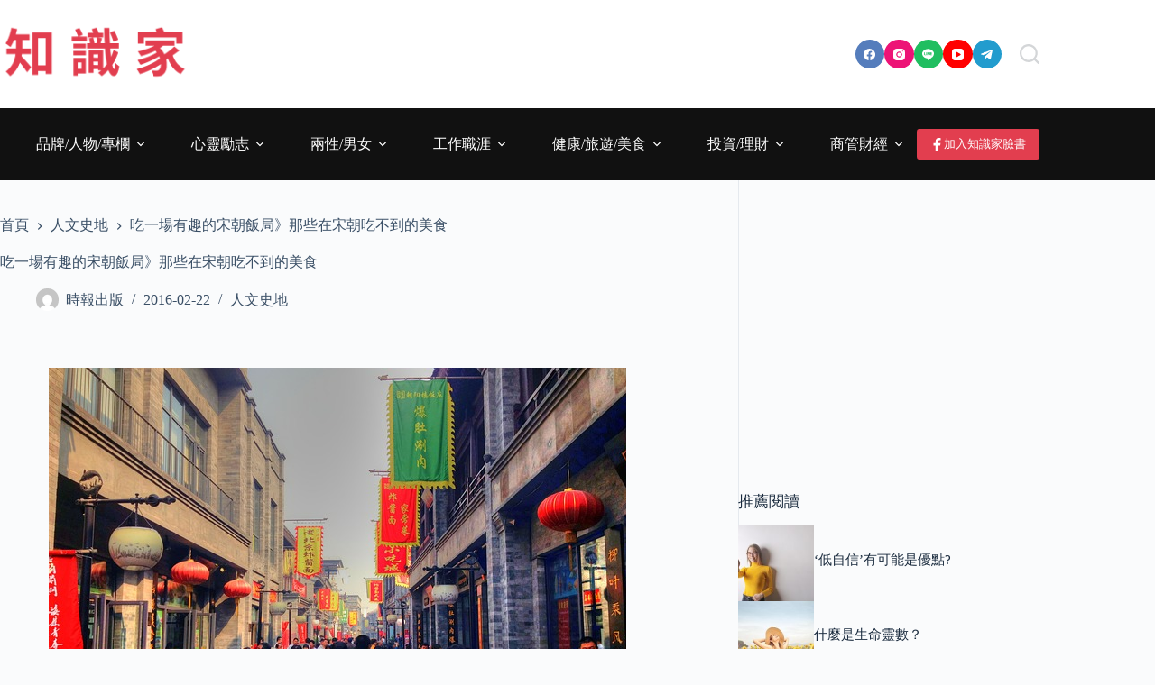

--- FILE ---
content_type: text/html; charset=utf-8
request_url: https://www.google.com/recaptcha/api2/aframe
body_size: 268
content:
<!DOCTYPE HTML><html><head><meta http-equiv="content-type" content="text/html; charset=UTF-8"></head><body><script nonce="04qc1DcZYA2EJT3DYCE2LQ">/** Anti-fraud and anti-abuse applications only. See google.com/recaptcha */ try{var clients={'sodar':'https://pagead2.googlesyndication.com/pagead/sodar?'};window.addEventListener("message",function(a){try{if(a.source===window.parent){var b=JSON.parse(a.data);var c=clients[b['id']];if(c){var d=document.createElement('img');d.src=c+b['params']+'&rc='+(localStorage.getItem("rc::a")?sessionStorage.getItem("rc::b"):"");window.document.body.appendChild(d);sessionStorage.setItem("rc::e",parseInt(sessionStorage.getItem("rc::e")||0)+1);localStorage.setItem("rc::h",'1765504225758');}}}catch(b){}});window.parent.postMessage("_grecaptcha_ready", "*");}catch(b){}</script></body></html>

--- FILE ---
content_type: text/css
request_url: https://www.knowledger.info/wp-content/themes/blocksy/static/bundle/stackable.min.css?ver=2.1.9
body_size: 182
content:
.stk-block-button{--stk-button-text-color: var(--theme-button-text-initial-color);--stk-button-background-color: var(--theme-button-background-initial-color)}.stk-block-button .stk-button{border-radius:var(--theme-button-border-radius, 3px)}.wp-block-stackable-columns.alignfull>.stk-row:not(.alignfull){width:var(--theme-block-width) !important}